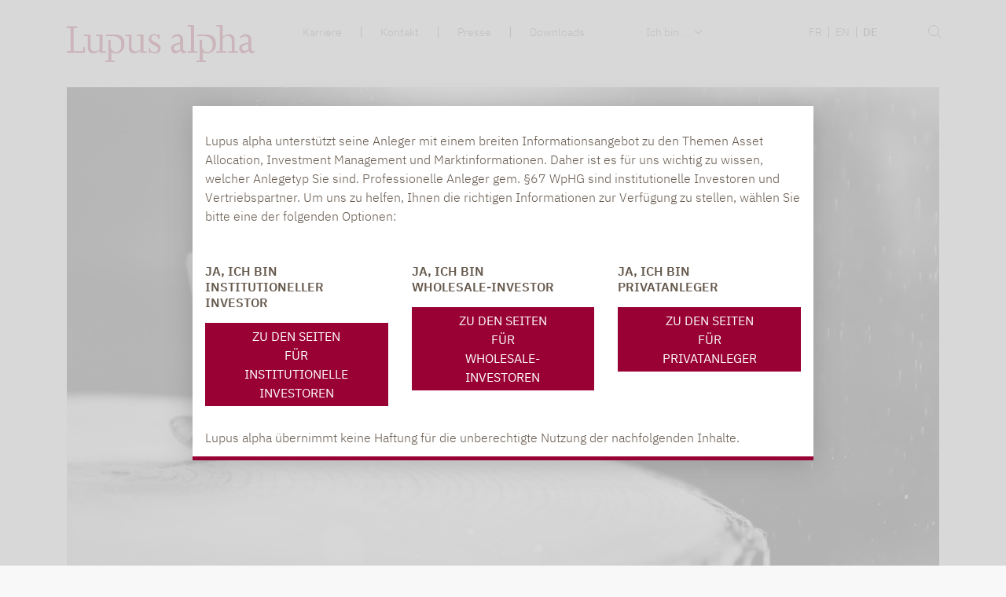

--- FILE ---
content_type: text/html; charset=utf-8
request_url: https://www.lupusalpha.de/inforama/detailseite/wachstumschampions-finden-1/
body_size: 18950
content:
<!DOCTYPE html>
<html lang="de">
<head>

<meta charset="utf-8">
<!-- 
	This website is powered by TYPO3 - inspiring people to share!
	TYPO3 is a free open source Content Management Framework initially created by Kasper Skaarhoj and licensed under GNU/GPL.
	TYPO3 is copyright 1998-2026 of Kasper Skaarhoj. Extensions are copyright of their respective owners.
	Information and contribution at https://typo3.org/
-->



<title>Nicht jeder Micro wird maxi: Worauf es beim Wachstum ankommt | Lupus alpha</title>
<meta http-equiv="x-ua-compatible" content="IE=edge">
<meta name="generator" content="TYPO3 CMS">
<meta name="description" content=" Wachstum ist kein Selbstläufer">
<meta name="viewport" content="width=device-width, initial-scale=1.0, maximum-scale=6.0">
<meta property="og:title" content="Nicht jeder Micro wird maxi: Worauf es beim Wachstum ankommt">
<meta property="og:type" content="article">
<meta property="og:url" content="https://www.lupusalpha.de/inforama/detailseite/wachstumschampions-finden-1/">
<meta property="og:image" content="https://www.lupusalpha.de/fileadmin/user_upload/Bild_Lupus_alpha_MicroChampions.jpg">
<meta property="og:image:width" content="314">
<meta property="og:image:height" content="240">
<meta property="og:description" content=" Wachstum ist kein Selbstläufer">
<meta name="twitter:card" content="summary">


<link rel="stylesheet" href="/typo3temp/assets/compressed/cdb255057f53ec66a7d4038df5de4cad-0b79fa81460f2c586223d0906d7789de.css?1767858769" media="all">
<link rel="stylesheet" href="/typo3temp/assets/compressed/VideoShariff.min-6c4228ae9b0c015a5fdafec76285c2a2.css?1767858769" media="all">
<link rel="stylesheet" href="/typo3temp/assets/compressed/Basic-c46593ff934509af1839ce0b1f0ce6bf.css?1767858769" media="all">
<link rel="stylesheet" href="/typo3temp/assets/compressed/screen.min-deace24e9821d2668208c04f2f94dc5a.css?1767858769" media="all">






<link rel="apple-touch-icon" sizes="57x57" href="/fileadmin/apple-icon-57x57.png">
          <link rel="apple-touch-icon" sizes="60x60" href="/fileadmin/apple-icon-60x60.png">
          <link rel="apple-touch-icon" sizes="72x72" href="/fileadmin/apple-icon-72x72.png">
          <link rel="apple-touch-icon" sizes="76x76" href="/fileadmin/apple-icon-76x76.png">
          <link rel="apple-touch-icon" sizes="114x114" href="/fileadmin/apple-icon-114x114.png">
          <link rel="apple-touch-icon" sizes="120x120" href="/fileadmin/apple-icon-120x120.png">
          <link rel="apple-touch-icon" sizes="144x144" href="/fileadmin/apple-icon-144x144.png">
          <link rel="apple-touch-icon" sizes="152x152" href="/fileadmin/apple-icon-152x152.png">
          <link rel="apple-touch-icon" sizes="180x180" href="/fileadmin/apple-icon-180x180.png">
          <link rel="icon" type="image/png" sizes="192x192"  href="/fileadmin/android-icon-192x192.png">
          <link rel="icon" type="image/png" sizes="32x32" href="/fileadmin/favicon-32x32.png">
          <link rel="icon" type="image/png" sizes="96x96" href="/fileadmin/favicon-96x96.png">
          <link rel="icon" type="image/png" sizes="16x16" href="/fileadmin/favicon-16x16.png">
          <link rel="manifest" href="/fileadmin/manifest.json">
          <meta name="msapplication-TileColor" content="#ffffff">
          <meta name="msapplication-TileImage" content="/fileadmin/ms-icon-144x144.png">
          <meta name="theme-color" content="#ffffff"> 
  
<!-- Matomo -->  
<script>  
  const html_lang = document.querySelector('html');
  const html_lang_value = html_lang.getAttribute('lang');
  
  var _paq = window._paq = window._paq || [];
  var lang = 'EN',
  title = document.title.replace(' | Lupus alpha','');
  if (html_lang_value === 'de'){
    lang = 'DE'
  }
  _paq.push(['setDocumentTitle',  lang + " :: " + title]);
   console.log(lang + " :: " + title);
  _paq.push(["setDoNotTrack", true]);
  _paq.push(["disableCookies"]);
  _paq.push(['trackPageView']);
  _paq.push(['enableLinkTracking']);
  (function() {
    var u="https://www.lupusalpha.de/statistik/";
    _paq.push(['setTrackerUrl', u+'matomo.php']);
    _paq.push(['setSiteId', '6']);
     

    var d=document, g=d.createElement('script'), s=d.getElementsByTagName('script')[0];
    g.async=true; g.src=u+'matomo.js'; s.parentNode.insertBefore(g,s);
  })();  
</script>
<!-- End Matomo Code -->
<style>
  .page-navigation ul.f3-widget-paginator-dots li {margin-bottom:10px;}
  .quaterReportTab .news-detail-view__contentelements {max-width:unset;}
   .quaterReportTabSectionWrap .tab-content .col-md-12.marginalLeftSpace .frame .ce-bodytext {max-width:100%;}
  #header .main-nav .navbar .nav-item a.active, .meta-nav .navbar-nav li.active a , .navbar .navbar-nav li.active a,#header .mobile .sidebar ul li.active a{color: #903 !important;}
  /*#header .main-nav .navbar .nav-item a:hover {text-decoration: none;}*/

  //.page-navigation  .page-navigation  {display:none}
  /* Remove benchmark performance from perticular fond */
  #.chart-performance[data-isin="DE000A3DD2T0"]:has(+ .page) + .page {
  #    display: none;
  #}
  #esg .frame:first-of-type {margin: 0;padding: 0;}
  #esg .flagline:first-of-type {margin-bottom:0px;}
  #myBtn {transform: rotate(180deg);display: none;}
</style>
<link rel="canonical" href="https://www.lupusalpha.de/inforama/detailseite/wachstumschampions-finden-1/"/>
</head>
<body id="p-312" class="" data-page="312" data-hidemodal="0">
<img id="myBtn" src="/_assets/71fe7c313dc605aad1593f18cd7dc1cd/Icons/nach_oben.svg" alt="top" alt="top" width="30" height="30">




        <header id="header" class="">
            
<div class="container d-block d-lg-none mobile p-0" xmlns:f="http://www.w3.org/1999/html">
    <div class="row px-3 py-1 m-0 topbar position-fixed w-100">
        <div class="col-8 ">
            <a class="navbar-brand " title="Zurück zur Startseite" href="/">
                
        <img title="Lupus alpha: The alpha way to invest" src="/_assets/71fe7c313dc605aad1593f18cd7dc1cd/Images/Logo.png" width="945" height="186" alt="" />
    

            </a>
        </div>
        <div class="col-4 text-right icon-op ">
            <div class="image-wrap burgermenu navbar-brand mr-0">
                <button class="hamburger hamburger--collapse pb-0 pr-0" type="button">
                    <span class="hamburger-box">
                        <span class="hamburger-inner"></span>
                    </span>
                </button>
            </div>
        </div>
    </div>
    <div class="sidebar test">
        
                <div class="tx-kesearch-pi1">
  <div class="container">
    <div class="row">
      <div class="col-12 col-md-12 offset-md-1">
        <form method="get" id="form_kesearch_pi1" name="form_kesearch_pi1" class="default-layout" action="/suche/">
           <fieldset class="row">
              <div class="pl-0 col-12 col-sm-9 col-md-10 input-wrapper">
                 <div class="form-group"><input type="hidden" name="id" value="95"><input type="text" id="ke_search_sword" class="form-control" name="tx_kesearch_pi1[sword]" value="" placeholder="Suchbegriff / WKN / ISIN" minlength="4"></div>
              </div>
              <div class="d-none d-sm-block col-5 col-sm-3 col-md-2 submit-wrapper"><label for="tx-kesearch-searchbox-button-submit"><span class="glyphicon glyphicon-search" aria-hidden="true"></span><input id="tx-kesearch-searchbox-button-submit" type="submit" class="btn btn-primary" value="finden"></label></div>
              <input id="kesearchpagenumber" type="hidden" name="tx_kesearch_pi1[page]" value="1"><input id="sortByField" type="hidden" name="tx_kesearch_pi1[sortByField]" value=""><input id="sortByDir" type="hidden" name="tx_kesearch_pi1[sortByDir]" value="">
           </fieldset>
        </form>
      </div>
    </div>
  </div>
</div>

                <ul class="navbar navbar-expand container iam-navigation"
                    aria-label="&quot;Ich bin&quot;-Navigation">
                    <li>
                        <a class="nav-link pl-0 dropdown-toggle arrow-down " href="#" id="navbarDropdown" role="button"
                            data-toggle="dropdown" aria-haspopup="true" aria-expanded="false">
                            Ich bin ...
                        </a>
                        <div class="caret"></div>
                        <ul class="submenu-dropdown-hidden" aria-labelledby="navbarDropdown" data-pid="309"
                            data-uid="312">
                            <a data-id="20" title="Institutioneller Investor"
                                href="">
                                Institutioneller Investor
                            </a>
                            <a data-id="21" title="Wholesale-Investor"
                                href="">
                                Wholesale-Investor
                            </a>
                            <a data-id="22" title="Privatanleger"
                                href="">
                                Privatanleger
                            </a>
                            

                        </ul>
                    </li>
                </ul>

                <ul class="main-menu container">
                    
                        
                            <li
                                class="nav-item position-relative has-subs ">
                                <a data-dd="dd-327" class="toggle-dropdown" title="Über uns" href="/ueber-uns/">Über uns
                                </a>
                                
                                    <div class="caret"></div>
                                    <div class="submenu-dropdown-hidden" id="dd-327">
                                        <ul>


                                            
                                                <li>
                                                    

                                                        
                                                            <a title="Wer wir sind" href="/ueber-uns/#wer_wir_sind">
                                                                Wer wir sind
                                                            </a>
                                                        
                                                        
                                                    
                                                </li>
                                            
                                                <li>
                                                    

                                                        
                                                            <a title="Kundenstimmen" href="/ueber-uns/#kundenstimmen">
                                                                Kundenstimmen
                                                            </a>
                                                        
                                                        
                                                    
                                                </li>
                                            
                                                <li>
                                                    

                                                        
                                                            <a title="Management" href="/ueber-uns/#management">
                                                                Management
                                                            </a>
                                                        
                                                        
                                                    
                                                </li>
                                            
                                                <li>
                                                    

                                                        
                                                            <a title="Ansprechpartner" href="/ueber-uns/#ansprechpartner">
                                                                Ansprechpartner
                                                            </a>
                                                        
                                                        
                                                    
                                                </li>
                                            
                                                <li>
                                                    

                                                        
                                                            <a title="Auszeichnungen" href="/ueber-uns/#auszeichnungen">
                                                                Auszeichnungen
                                                            </a>
                                                        
                                                        
                                                    
                                                </li>
                                            
                                                <li>
                                                    

                                                        
                                                            <a title="Unser Leitbild" href="/ueber-uns/#unser_leitbild">
                                                                Unser Leitbild
                                                            </a>
                                                        
                                                        
                                                    
                                                </li>
                                            
                                                <li>
                                                    

                                                        
                                                            <a title="Geschichte" href="/ueber-uns/#geschichte">
                                                                Geschichte
                                                            </a>
                                                        
                                                        
                                                    
                                                </li>
                                            
                                        </ul>
                                    </div>
                                
                            </li>


                        
                            <li
                                class="nav-item position-relative has-subs ">
                                <a data-dd="dd-321" class="toggle-dropdown" title="Investieren" href="/investieren/">Investieren
                                </a>
                                
                                    <div class="caret"></div>
                                    <div class="submenu-dropdown-hidden" id="dd-321">
                                        <ul>


                                            
                                                <li>
                                                    

                                                        
                                                            <a title="Wie wir investieren" href="/investieren/#wie_wir_investieren">
                                                                Wie wir investieren
                                                            </a>
                                                        
                                                        
                                                    
                                                </li>
                                            
                                                <li>
                                                    

                                                        
                                                            <a title="Unser Service für Sie" href="/investieren/#unser_service_fuer_sie">
                                                                Unser Service für Sie
                                                            </a>
                                                        
                                                        
                                                    
                                                </li>
                                            
                                                <li>
                                                    

                                                        
                                                            <a title="Unsere Produktbereiche" href="/investieren/#unsere_produktbereiche">
                                                                Unsere Produktbereiche
                                                            </a>
                                                        
                                                        
                                                                
                                                                
                                                                    <ul class="investorCategory">
                                                                        
                                                                            <li>
                                                                                <a href="/produkte/kategorie/small-mid-caps/"><i
                                                                                        class="arrow right"></i>&nbsp;Small &amp; Mid Caps
                                                                                </a>
                                                                            </li>
                                                                        
                                                                            <li>
                                                                                <a href="/produkte/kategorie/wandelanleihen/"><i
                                                                                        class="arrow right"></i>&nbsp;Wandelanleihen
                                                                                </a>
                                                                            </li>
                                                                        
                                                                            <li>
                                                                                <a href="/produkte/kategorie/clo/"><i
                                                                                        class="arrow right"></i>&nbsp;CLO
                                                                                </a>
                                                                            </li>
                                                                        
                                                                            <li>
                                                                                <a href="/produkte/kategorie/volatilitaet/"><i
                                                                                        class="arrow right"></i>&nbsp;Volatilität
                                                                                </a>
                                                                            </li>
                                                                        
                                                                            <li>
                                                                                <a href="/produkte/kategorie/wertsicherungssicherungsstrategien/"><i
                                                                                        class="arrow right"></i>&nbsp;Wertsicherung
                                                                                </a>
                                                                            </li>
                                                                        
                                                                            <li>
                                                                                <a href="/produkte/kategorie/overlay/"><i
                                                                                        class="arrow right"></i>&nbsp;Risiko-Overlay
                                                                                </a>
                                                                            </li>
                                                                        
                                                                    </ul>
                                                                
                                                            
                                                    
                                                </li>
                                            
                                                <li>
                                                    

                                                        
                                                            <a title="Unsere Fonds" href="/investieren/#unsere_fonds">
                                                                Unsere Fonds
                                                            </a>
                                                        
                                                        
                                                    
                                                </li>
                                            
                                        </ul>
                                    </div>
                                
                            </li>


                        
                            <li
                                class="nav-item position-relative  ">
                                <a data-dd="dd-330" class="toggle-dropdown" title="Fonds" href="/fonds/">Fonds
                                </a>
                                
                            </li>


                        
                            <li
                                class="nav-item position-relative has-subs ">
                                <a data-dd="dd-38" class="toggle-dropdown" title="ESG" href="/esg/">ESG
                                </a>
                                
                                    <div class="caret"></div>
                                    <div class="submenu-dropdown-hidden" id="dd-38">
                                        <ul>


                                            
                                                <li>
                                                    

                                                        
                                                            <a title="Unsere Verantwortung" href="/esg/#unsere_verantwortung">
                                                                Unsere Verantwortung
                                                            </a>
                                                        
                                                        
                                                    
                                                </li>
                                            
                                                <li>
                                                    

                                                        
                                                            <a title="Initiativen und Testate" href="/esg/#initiativen_und_testate">
                                                                Initiativen und Testate
                                                            </a>
                                                        
                                                        
                                                    
                                                </li>
                                            
                                                <li>
                                                    

                                                        
                                                            <a title="Verantwortungsvolles Investieren" href="/esg/#verantwortungsvolles_investieren">
                                                                Verantwortungsvolles Investieren
                                                            </a>
                                                        
                                                        
                                                    
                                                </li>
                                            
                                                <li>
                                                    

                                                        
                                                            <a title="Nachhaltigkeitsfonds" href="/esg/#nachhaltigkeitsfonds">
                                                                Nachhaltigkeitsfonds
                                                            </a>
                                                        
                                                        
                                                    
                                                </li>
                                            
                                                <li>
                                                    

                                                        
                                                            <a title="Nachhaltigkeitsbezogene Offenlegungen" href="/esg/#nachhaltigkeitsbezogene_offenlegungen">
                                                                Nachhaltigkeitsbezogene Offenlegungen
                                                            </a>
                                                        
                                                        
                                                    
                                                </li>
                                            
                                                <li>
                                                    

                                                        
                                                            <a title="Publikationen" href="/esg/#publikationen">
                                                                Publikationen
                                                            </a>
                                                        
                                                        
                                                    
                                                </li>
                                            
                                        </ul>
                                    </div>
                                
                            </li>


                        
                            <li
                                class="nav-item position-relative  active">
                                <a data-dd="dd-309" class="toggle-dropdown" title="Inforama" href="/inforama/">Inforama
                                </a>
                                
                            </li>


                        
                            <li
                                class="nav-item position-relative  ">
                                <a data-dd="dd-374" class="toggle-dropdown" title="magazin" target="_blank" href="https://leitwolf-magazin.de" rel="noreferrer">magazin
                                </a>
                                
                            </li>


                        
                    
                </ul>

                <ul class="container">
                    
                        
                            <li class="nav-item ">
                                <a title="Karriere" href="/karriere/">Karriere
                                </a>
                            </li>
                        
                            <li class="nav-item ">
                                <a title="Kontakt" href="/kontakt/">Kontakt
                                </a>
                            </li>
                        
                            <li class="nav-item ">
                                <a title="Presse" href="/presse/">Presse
                                </a>
                            </li>
                        
                            <li class="nav-item ">
                                <a title="Downloads" href="/downloads/">Downloads
                                </a>
                            </li>
                        
                    
                    <li class="nav-item ">
                        <a href="/impressum/">
                            Impressum
                        </a>
                    </li>
                    <li class="nav-item ">
                        <a href="/datenschutzerklaerung/">
                            Datenschutzerklärung
                        </a>
                    </li>
                </ul>
                <ul class="language pl-auto container">
                    <li class="position-relative border-bottom-0">
                        <a href="">
                            Sprache
                        </a>
                        <div class="caret"></div>
                        <ul class="submenu-dropdown-hidden mt-2 pl-0">
                            
                                <li class="nav-item">
                                    
                                            <a href="https://www.lupusalpha.fr/newsroom/detailseite/?tx_news_pi1%5Baction%5D=detail&amp;tx_news_pi1%5Bcontroller%5D=News&amp;tx_news_pi1%5Bnews%5D=292&amp;cHash=c99f717411be130acb6eaf60cef74a71" hreflang="fr_FR" title="French">
                                                FR
                                            </a>
                                        
                                </li>
                            
                                <li class="nav-item">
                                    
                                            <a href="https://www.lupusalpha.com/newsroom/detail/?tx_news_pi1%5Baction%5D=detail&amp;tx_news_pi1%5Bcontroller%5D=News&amp;tx_news_pi1%5Bnews%5D=292&amp;cHash=c99f717411be130acb6eaf60cef74a71" hreflang="en-GB" title="English">
                                                EN
                                            </a>
                                        
                                </li>
                            
                                <li class="nav-item">
                                    
                                            <span>DE</span>
                                        
                                </li>
                            
                        </ul>
                    </li>
                </ul>
                <ul>
                    <li style="border: none;"></li>
                </ul>
            
    </div>
</div>
            <div class="submenu-dropdown-container">
                <div class="inner">
                </div>
            </div>
            </div>
            <div class="container d-lg-block d-none">
                <div class="row">
                    <div class="col-12 col-md-3">
                        <a class="navbar-brand " title="Zurück zur Startseite" href="/start/">
                            
        <img title="Lupus alpha: The alpha way to invest" src="/_assets/71fe7c313dc605aad1593f18cd7dc1cd/Images/Logo.png" width="945" height="186" alt="" />
    

                        </a>
                    </div>
                    <div class="col-12 col-md-9">
                        <div class="row meta-nav">
                            <div class="col-12 col-md-6 ">
                                <nav class="navbar navbar-expand float-right"
                                    aria-label="Meta Navigation">
                                    <ul class="navbar-nav ">
                                        
                                            
                                                <li class="nav-item ">
                                                    <a title="Karriere" href="/karriere/">Karriere
                                                    </a>
                                                </li>
                                            
                                                <li class="nav-item ">
                                                    <a title="Kontakt" href="/kontakt/">Kontakt
                                                    </a>
                                                </li>
                                            
                                                <li class="nav-item ">
                                                    <a title="Presse" href="/presse/">Presse
                                                    </a>
                                                </li>
                                            
                                                <li class="nav-item ">
                                                    <a title="Downloads" href="/downloads/">Downloads
                                                    </a>
                                                </li>
                                            
                                        
                                    </ul>
                                </nav>
                            </div>
                            <div class="col-md-5 meta-nav-wrap">
                                <nav class="navbar navbar-expand iam-navigation"
                                    aria-label="&quot;Ich bin&quot;-Navigation">
                                    <a class="nav-link dropdown-toggle arrow-down" href="#" id="navbarDropdown"
                                        role="button" data-toggle="dropdown" aria-haspopup="true" aria-expanded="false">
                                        Ich bin ...
                                    </a>
                                    <div class="dropdown-menu iAmMenuDesktop" aria-labelledby="navbarDropdown"
                                        data-pid="309" data-uid="312">
                                        <a data-id="20"
                                            title="Institutioneller Investor"
                                            href="">
                                            Institutioneller Investor
                                        </a>
                                        <a data-id="21"
                                            title="Wholesale-Investor"
                                            href="">
                                            Wholesale-Investor
                                        </a>
                                        <a data-id="22"
                                            title="Privatanleger"
                                            href="">
                                            Privatanleger
                                        </a>
                                    </div>
                                </nav>
                                <nav class="language-nav navbar navbar-expand"
    aria-label="Sprachmenü">
    <ul class="navbar-nav ">
        
            
                <li class="nav-item ">
                    
                            <a href="https://www.lupusalpha.fr/newsroom/detailseite/?tx_news_pi1%5Baction%5D=detail&amp;tx_news_pi1%5Bcontroller%5D=News&amp;tx_news_pi1%5Bnews%5D=292&amp;cHash=c99f717411be130acb6eaf60cef74a71" hreflang="fr_FR" title="French">
                                FR
                            </a>
                        
                </li>
            
        
            
                <li class="nav-item ">
                    
                            <a href="https://www.lupusalpha.com/newsroom/detail/?tx_news_pi1%5Baction%5D=detail&amp;tx_news_pi1%5Bcontroller%5D=News&amp;tx_news_pi1%5Bnews%5D=292&amp;cHash=c99f717411be130acb6eaf60cef74a71" hreflang="en-GB" title="English">
                                EN
                            </a>
                        
                </li>
            
        
            
                <li class="nav-item ">
                    
                            <span>DE</span>
                        
                </li>
            
        
    </ul>
</nav>
                            </div>
                            
                            
                                <div class="col-md-1 search">
                                    <div id="header-search-icon">
                                        <div class="group">
                                            <div class="line"></div>
                                            <div class="oval"></div>
                                        </div>
                                    </div>
                                </div>
                                <div id="global-searchform-wrapper" class="d-none">
                                    <div class="tx-kesearch-pi1">
  <div class="container">
    <div class="row">
      <div class="col-12 col-md-12 offset-md-1">
        <form method="get" id="form_kesearch_pi1" name="form_kesearch_pi1" class="default-layout" action="/suche/">
           <fieldset class="row">
              <div class="pl-0 col-12 col-sm-9 col-md-10 input-wrapper">
                 <div class="form-group"><input type="hidden" name="id" value="95"><input type="text" id="ke_search_sword" class="form-control" name="tx_kesearch_pi1[sword]" value="" placeholder="Suchbegriff / WKN / ISIN" minlength="4"></div>
              </div>
              <div class="d-none d-sm-block col-5 col-sm-3 col-md-2 submit-wrapper"><label for="tx-kesearch-searchbox-button-submit"><span class="glyphicon glyphicon-search" aria-hidden="true"></span><input id="tx-kesearch-searchbox-button-submit" type="submit" class="btn btn-primary" value="finden"></label></div>
              <input id="kesearchpagenumber" type="hidden" name="tx_kesearch_pi1[page]" value="1"><input id="sortByField" type="hidden" name="tx_kesearch_pi1[sortByField]" value=""><input id="sortByDir" type="hidden" name="tx_kesearch_pi1[sortByDir]" value="">
           </fieldset>
        </form>
      </div>
    </div>
  </div>
</div>
                                </div>
                            
                        </div>
                        <div class="row main-nav">
                            <div class="col-12">
                                <nav class="navbar navbar-expand" id="mainnav"
                                    aria-label="Haupt Navigation">
                                    <ul
                                        class="navbar-nav ml-auto d-none">
                                        
                                            
                                                <li class="nav-item ">
                                                    <a data-dd="dd-327" class="toggle-dropdown " title="Über uns" href="/ueber-uns/">Über uns
                                                    </a>
                                                    
                                                        <div class="submenu-dropdown-hidden d-none" id="dd-327">
                                                            <ul>
                                                                
                                                                    <li>
                                                                        
                                                                            <a title="Wer wir sind" href="/ueber-uns/#wer_wir_sind">
                                                                                Wer wir sind
                                                                            </a>
                                                                        
                                                                    </li>
                                                                
                                                                    <li>
                                                                        
                                                                            <a title="Kundenstimmen" href="/ueber-uns/#kundenstimmen">
                                                                                Kundenstimmen
                                                                            </a>
                                                                        
                                                                    </li>
                                                                
                                                                    <li>
                                                                        
                                                                            <a title="Management" href="/ueber-uns/#management">
                                                                                Management
                                                                            </a>
                                                                        
                                                                    </li>
                                                                
                                                                    <li>
                                                                        
                                                                            <a title="Ansprechpartner" href="/ueber-uns/#ansprechpartner">
                                                                                Ansprechpartner
                                                                            </a>
                                                                        
                                                                    </li>
                                                                
                                                                    <li>
                                                                        
                                                                            <a title="Auszeichnungen" href="/ueber-uns/#auszeichnungen">
                                                                                Auszeichnungen
                                                                            </a>
                                                                        
                                                                    </li>
                                                                
                                                                    <li>
                                                                        
                                                                            <a title="Unser Leitbild" href="/ueber-uns/#unser_leitbild">
                                                                                Unser Leitbild
                                                                            </a>
                                                                        
                                                                    </li>
                                                                
                                                                    <li>
                                                                        
                                                                            <a title="Geschichte" href="/ueber-uns/#geschichte">
                                                                                Geschichte
                                                                            </a>
                                                                        
                                                                    </li>
                                                                
                                                            </ul>
                                                        </div>
                                                    
                                                </li>
                                            
                                                <li class="nav-item ">
                                                    <a data-dd="dd-321" class="toggle-dropdown " title="Investieren" href="/investieren/">Investieren
                                                    </a>
                                                    
                                                        <div class="submenu-dropdown-hidden d-none" id="dd-321">
                                                            <ul>
                                                                
                                                                    <li>
                                                                        
                                                                            <a title="Wie wir investieren" href="/investieren/#wie_wir_investieren">
                                                                                Wie wir investieren
                                                                            </a>
                                                                        
                                                                    </li>
                                                                
                                                                    <li>
                                                                        
                                                                            <a title="Unser Service für Sie" href="/investieren/#unser_service_f%C3%BCr_sie">
                                                                                Unser Service für Sie
                                                                            </a>
                                                                        
                                                                    </li>
                                                                
                                                                    <li>
                                                                        
                                                                            <a title="Unsere Produktbereiche" href="/investieren/#unsere_produktbereiche">
                                                                                Unsere Produktbereiche
                                                                            </a>
                                                                        
                                                                    </li>
                                                                
                                                                    <li>
                                                                        
                                                                            <a title="Unsere Fonds" href="/investieren/#unsere_fonds">
                                                                                Unsere Fonds
                                                                            </a>
                                                                        
                                                                    </li>
                                                                
                                                            </ul>
                                                        </div>
                                                    
                                                </li>
                                            
                                                <li class="nav-item ">
                                                    <a data-dd="dd-330" class="toggle-dropdown " title="Fonds" href="/fonds/">Fonds
                                                    </a>
                                                    
                                                </li>
                                            
                                                <li class="nav-item ">
                                                    <a data-dd="dd-38" class="toggle-dropdown " title="ESG" href="/esg/">ESG
                                                    </a>
                                                    
                                                        <div class="submenu-dropdown-hidden d-none" id="dd-38">
                                                            <ul>
                                                                
                                                                    <li>
                                                                        
                                                                            <a title="Unsere Verantwortung" href="/esg/#unsere_verantwortung">
                                                                                Unsere Verantwortung
                                                                            </a>
                                                                        
                                                                    </li>
                                                                
                                                                    <li>
                                                                        
                                                                            <a title="Initiativen und Testate" href="/esg/#initiativen_und_testate">
                                                                                Initiativen und Testate
                                                                            </a>
                                                                        
                                                                    </li>
                                                                
                                                                    <li>
                                                                        
                                                                            <a title="Verantwortungsvolles Investieren" href="/esg/#verantwortungsvolles_investieren">
                                                                                Verantwortungsvolles Investieren
                                                                            </a>
                                                                        
                                                                    </li>
                                                                
                                                                    <li>
                                                                        
                                                                            <a title="Nachhaltigkeitsfonds" href="/esg/#nachhaltigkeitsfonds">
                                                                                Nachhaltigkeitsfonds
                                                                            </a>
                                                                        
                                                                    </li>
                                                                
                                                                    <li>
                                                                        
                                                                            <a title="Nachhaltigkeitsbezogene Offenlegungen" href="/esg/#nachhaltigkeitsbezogene_offenlegungen">
                                                                                Nachhaltigkeitsbezogene Offenlegungen
                                                                            </a>
                                                                        
                                                                    </li>
                                                                
                                                                    <li>
                                                                        
                                                                            <a title="Publikationen" href="/esg/#publikationen">
                                                                                Publikationen
                                                                            </a>
                                                                        
                                                                    </li>
                                                                
                                                            </ul>
                                                        </div>
                                                    
                                                </li>
                                            
                                                <li class="nav-item active">
                                                    <a data-dd="dd-309" class="toggle-dropdown active" title="Inforama" href="/inforama/">Inforama
                                                    </a>
                                                    
                                                </li>
                                            
                                                <li class="nav-item ">
                                                    <a data-dd="dd-374" class="toggle-dropdown " title="magazin" target="_blank" href="https://leitwolf-magazin.de" rel="noreferrer">magazin
                                                    </a>
                                                    
                                                </li>
                                            
                                        
                                    </ul>
                                </nav>
                            </div>
                        </div>
                    </div>
                </div>
            </div>
            <div class="submenu-dropdown-container">
                <div class="inner">
                </div>
            </div>
        </header>
        
<div xmlns:v="http://www.w3.org/1999/html">
    <div class="modal fade" id="iAmModal" tabindex="-1" aria-labelledby="iAmModalLabel" aria-hidden="true">
        <div class="container modal-dialog modal-dialog-centered">
            <div class="modal-content">

                
                
                
                
                
                

            <div class="modal-body row pt-3 px-3">


                <div class="disclaimer col-12 pb-5 pt-3">
                    Lupus alpha unterstützt seine Anleger mit einem breiten Informationsangebot zu den Themen Asset Allocation, Investment Management und Marktinformationen. Daher ist es für uns wichtig zu wissen, welcher Anlegetyp Sie sind. Professionelle Anleger gem. §67 WpHG sind institutionelle Investoren und Vertriebspartner. Um uns zu helfen, Ihnen die richtigen Informationen zur Verfügung zu stellen, wählen Sie bitte eine der folgenden Optionen:
                </div>
                <div class="col-12 col-md-4 text-uppercase link">
                    <span data-id="20" class="d-block linkCurrent pb-3">
                        Ja, ich bin 
                        <br />
                        Institutioneller Investor
                    </span>
                    <a class="text-center btn px-5 py-1 text-uppercase iam__button" data-id="20">
                        Zu den Seiten für
                        <br />
                        Institutionelle Investoren
                    </a>
                </div>
                <div class="col-12 col-md-4 text-uppercase link">
                    <span data-id="20" class="d-block linkCurrent pb-3">
                        Ja, ich bin 
                        <br />
                        Wholesale-Investor
                    </span>
                    <a class="text-center btn px-5 py-1 text-uppercase iam__button" data-id="21">
                        Zu den Seiten für
                        <br />
                        Wholesale-Investoren
                    </a>
                </div>
                <div class="col-12 col-md-4 text-uppercase link">
                    <span data-id="20" class="d-block linkCurrent pb-3">
                        Ja, ich bin 
                        <br />
                        Privatanleger
                    </span>
                    <a class="text-center btn px-5 py-1 text-uppercase iam__button" data-id="22">
                        Zu den Seiten für
                        <br />
                        Privatanleger
                    </a>
                </div>
            </div>
            <div class="modal-footer justify-content-start px-3">
                Lupus alpha übernimmt keine Haftung für die unberechtigte Nutzung der nachfolgenden Inhalte.
            </div>

            </div>
        </div>

    </div>
    <div class="modal fade" id="iAmModalFeChange" tabindex="-1" aria-labelledby="iAmModalLabel" aria-hidden="true">
        <div class="container modal-dialog modal-dialog-centered">
            <div class="modal-content">

                
                
                
                
                
                

                <div class="modal-body row pt-3 px-3">
                    <div class="disclaimer col-12 pb-5 pt-3">
                        Lupus alpha unterstützt seine Anleger mit einem breiten Informationsangebot zu den Themen Asset Allocation, Investment Management und Marktinformationen. Daher ist es für uns wichtig zu wissen, welcher Anlegetyp Sie sind. Professionelle Anleger gem. §67 WpHG sind institutionelle Investoren und Vertriebspartner. Um uns zu helfen, Ihnen die richtigen Informationen zur Verfügung zu stellen, wählen Sie bitte eine der folgenden Optionen:
                    </div>
                    <div class="col-12 col-md-6 text-uppercase otherLinks">
                        <span data-id="20" class="linkCurrent d-none linkCurrent pb-3">Nein, ich bin kein <br />Institutioneller Investor
                        </span>
                        <span  data-id="21" class="linkCurrent d-none linkCurrent pb-3 d-none">Nein, ich bin kein <br />Wholesale-Investor
                        </span>
                        <span  data-id="22" class="linkCurrent d-none linkCurrent pb-3 d-none">Nein, ich bin kein <br />Privatanleger
                        </span>
                        <a class="iam__link" data-id="20">
                            <span class="d-block">Ich bin ein Institutioneller Investor
                            </span>
                        </a>
                        <a class="iam__link" data-id="21">
                            <span class="d-block">Ich bin ein Wholesale-Investor
                            </span>
                        </a>
                        <a class="iam__link" data-id="22">
                            <span class="d-block">Ich bin ein Privatanleger
                            </span>
                        </a>
                    </div>
                    <div class="col-12 col-md-6 text-uppercase link">
                        <span data-id="20" class="d-block linkCurrent pb-3">Ja, ich bin <br />Institutioneller Investor
                        </span>
                        <span data-id="21" class="d-block linkCurrent pb-3">Ja, ich bin <br />Wholesale-Investor
                        </span>
                        <span  data-id="22" class="d-block linkCurrent pb-3">Ja, ich bin <br />Privatanleger
                        </span>
                        <a class="text-center btn px-5 py-1 text-uppercase iam__button" data-id="20">
                            Zu den Seiten für
                            <br />
                            Institutionelle Investoren
                        </a>
                        <a class="text-center btn px-5 py-1 text-uppercase iam__button" data-id="21">
                            Zu den Seiten für
                            <br />
                            Wholesale-Investoren
                        </a>
                        <a class="text-center btn px-5 py-1 text-uppercase iam__button" data-id="22">
                            Zu den Seiten für
                            <br />
                            Privatanleger
                        </a>
                    </div>
                </div>
                <div class="modal-footer justify-content-start px-3">
                    Lupus alpha übernimmt keine Haftung für die unberechtigte Nutzung der nachfolgenden Inhalte.
                </div>

            </div>
        </div>
    </div>
</div>


    


    <main>
        
        <img class="print-logo" title="Lupus alpha: The alpha way to invest" src="/_assets/71fe7c313dc605aad1593f18cd7dc1cd/Images/Logo.png" width="945" height="186" alt="" />
    

        
                


    
        
            <div id="" class="scrollsection" data-section-name="">
                <div class="bg-0">
            <div class="container">
                <div class="row">
                    

                </div>
            </div>

            

                    <div id="c2090"
                         class="frame frame-default frame-type-news_newsdetail frame-layout-0 frame-space-after-extra-large">
                        
                        
                            



                        
                        

                        

    
    



<div class="news news-single">
	<div class="article" itemscope="itemscope" itemtype="http://schema.org/Article">
		
    <div class="news-detail-view container news-layout-default">
        
                
                        



        

        
        
                
                    
                        <img alt="Lupus alpha Micro Champions " src="/fileadmin/_processed_/b/5/csm_KeyVisual_La_MicroChampions_Gespiegelt_03fdd7b6ac.jpg" width="1111" height="741" />
                    
                
            
        
        
            <div class="row">
                <div class="col-md-11 flagline_container">
                    <div class="news-detail-view__content" style="margin: 0; padding: 0">
                        
                            
                                <div class="row">
                                    <div class="col-12">
                                        <h4 class="flagline" style="margin-top: 7rem; margin-bottom: 0">
                                            Europäische Micro Caps</h4>
                                    </div>
                                </div>
                            
                        
                    </div>
                </div>
            </div>
            <div class="row">
                <div class="col-1 socialBarContainer">
                    <div class="socialbarContainer">
    <div class="mailcontainer d-flex justify-content-center itemContainer">
        <a class="mailShare" data-articleid="Nicht jeder Micro wird maxi: Worauf es beim Wachstum ankommt">
            <svg width="47px" height="47px" viewBox="0 0 47 47" version="1.1" xmlns="http://www.w3.org/2000/svg"
                 xmlns:xlink="http://www.w3.org/1999/xlink">
                <title>button / mail</title>
                <defs>
                    <path d="M20.0000859,3 C21.6523706,3 23.0000859,4.34771525 23.0000859,6 L23.0000859,18 C23.0000859,19.6522847 21.6523706,21 20.0000859,21 L4.00008586,21 C2.34780111,21 1.00008586,19.6522847 1.00008586,18 L1.00008586,6 C1.00008586,4.34771525 2.34780111,3 4.00008586,3 L20.0000859,3 Z M21,7.92 L12.5735482,13.8192319 C12.2292281,14.060256 11.7709437,14.060256 11.4266235,13.8192319 L11.4266235,13.8192319 L3,7.921 L3.00008586,18 C3.00008586,18.5477153 3.45237061,19 4.00008586,19 L20.0000859,19 C20.5478011,19 21.0000859,18.5477153 21.0000859,18 L21,7.92 Z M20.0000859,5 L4.00008586,5 C3.61208728,5 3.27197793,5.22696691 3.10661548,5.55404305 L12.0000859,11.7793444 L20.8935562,5.55404305 C20.7281938,5.22696691 20.3880844,5 20.0000859,5 Z"
                          id="path-1-emal"></path>
                </defs>
                <g id="Fullscreen-emal" stroke="none" stroke-width="1" fill="none" fill-rule="evenodd">
                    <g id="08_Newsroom-Artikel-+-Mariginalspalte-V2-emal"
                       transform="translate(-165.000000, -784.000000)">
                        <g id="button-/-share-emal" transform="translate(165.000000, 784.000000)">
                            <circle id="Oval-emal" fill="#990033" cx="23.5" cy="23.5" r="23.5"></circle>
                            <g id="icon-/-share-2-emal" transform="translate(12.000000, 12.000000)">
                                <mask id="mask-2-emal" fill="white">
                                    <use xlink:href="#path-1-emal"></use>
                                </mask>
                                <use id="Combined-Shape-emal" fill="#F8F8F8" xlink:href="#path-1-emal"></use>
                            </g>
                        </g>
                    </g>
                </g>
            </svg>
        </a>
    </div>
    <div class="printContainer d-flex justify-content-center itemContainer">
        <a class="printPage">
            <svg width="47px" height="47px" viewBox="0 0 47 47" version="1.1" xmlns="http://www.w3.org/2000/svg"
                 xmlns:xlink="http://www.w3.org/1999/xlink">
                <title>button / print</title>
                <defs>
                    <path d="M18,1 C18.5522847,1 19,1.44771525 19,2 L19,2 L19,8 L20,8 C21.5976809,8 22.9036609,9.24891996 22.9949073,10.8237272 L23,11 L23,16 C23,17.6568542 21.6568542,19 20,19 L20,19 L19,19 L19,22 C19,22.5522847 18.5522847,23 18,23 L6,23 C5.44771525,23 5,22.5522847 5,22 L5,19 L4,19 C2.40231912,19 1.09633912,17.75108 1.00509269,16.1762728 L1,16 L1,11 C1,9.34314575 2.34314575,8 4,8 L4,8 L5,8 L5,2 C5,1.48716416 5.38604019,1.06449284 5.88337887,1.00672773 L6,1 Z M17,15 L7,15 L7,21 L17,21 L17,15 Z M20,10 L4,10 C3.44771525,10 3,10.4477153 3,11 L3,11 L3,16 C3,16.5522847 3.44771525,17 4,17 L4,17 L5,17 L5,14 C5,13.4477153 5.44771525,13 6,13 L18,13 C18.5522847,13 19,13.4477153 19,14 L19,17 L20,17 C20.5128358,17 20.9355072,16.6139598 20.9932723,16.1166211 L21,16 L21,11 C21,10.4477153 20.5522847,10 20,10 L20,10 Z M17,3 L7,3 L7,8 L17,8 L17,3 Z"
                          id="path-1-print"></path>
                </defs>
                <g id="Fullscreen" stroke="none" stroke-width="1" fill="none" fill-rule="evenodd">
                    <g id="08_Newsroom-Artikel-+-Mariginalspalte-V2" transform="translate(-165.000000, -847.000000)">
                        <g id="button-/-share-copy" transform="translate(165.000000, 847.000000)">
                            <circle id="Oval" fill="#990033" cx="23.5" cy="23.5" r="23.5"></circle>
                            <g id="icon-/-share-2" transform="translate(12.000000, 12.000000)">
                                <mask id="mask-2" fill="white">
                                    <use xlink:href="#path-1-print"></use>
                                </mask>
                                <use id="Combined-Shape" fill="#F8F8F8" xlink:href="#path-1-print"></use>
                            </g>
                        </g>
                    </g>
                </g>
            </svg>
        </a>
    </div>
    <div class="shareparentcontainer">
        <div class="shareContainer d-flex justify-content-center itemContainer">
            <a>
                <svg width="47px" height="47px" viewBox="0 0 47 47" version="1.1" xmlns="http://www.w3.org/2000/svg"
                     xmlns:xlink="http://www.w3.org/1999/xlink">
                    <title>button / share</title>
                    <defs>
                        <path d="M17,1 C19.209139,1 21,2.790861 21,5 C21,7.209139 19.209139,9 17,9 C15.8888376,9 14.8834967,8.54692417 14.1586408,7.81543601 L8.85031287,10.912214 C8.94782938,11.2580744 9,11.6229447 9,12 C9,12.3766935 8.94792947,12.7412252 8.8505935,13.0867902 L14.1616199,16.1815608 C14.88625,15.4518359 15.890359,15 17,15 C19.209139,15 21,16.790861 21,19 C21,21.209139 19.209139,23 17,23 C14.790861,23 13,21.209139 13,19 C13,18.6214972 13.0525719,18.2552733 13.1508122,17.9082318 L7.84135921,14.815436 C7.11650333,15.5469242 6.11116243,16 5,16 C2.790861,16 1,14.209139 1,12 C1,9.790861 2.790861,8 5,8 C6.11116243,8 7.11650333,8.45307583 7.84135921,9.18456399 L13.1496871,6.08778599 C13.0521706,5.74192557 13,5.37705534 13,5 C13,2.790861 14.790861,1 17,1 Z M17,17 C16.3045793,17 15.6920565,17.3549287 15.3336983,17.8935195 L15.2840082,17.9934777 C15.2641466,18.0275619 15.2425799,18.060035 15.2194793,18.0908521 L15.185885,18.1568505 C15.0666023,18.4130633 15,18.6987538 15,19 C15,20.1045695 15.8954305,21 17,21 C18.1045695,21 19,20.1045695 19,19 C19,17.8954305 18.1045695,17 17,17 Z M5,10 C3.8954305,10 3,10.8954305 3,12 C3,13.1045695 3.8954305,14 5,14 C5.72904906,14 6.36698889,13.609915 6.71648645,13.0270779 L6.72599178,13.0065223 L6.72599178,13.0065223 L6.75014799,12.9687351 C6.90934691,12.6817347 7,12.3514539 7,12 C7,11.6456415 6.90784232,11.3128076 6.74618687,11.0241581 L6.72631298,10.9940285 C6.72309376,10.9885122 6.71993332,10.9829777 6.71683144,10.9774259 C6.36989309,10.3918632 5.73070882,10 5,10 Z M17,3 C15.8954305,3 15,3.8954305 15,5 C15,5.35145393 15.0906531,5.6817347 15.249852,5.96873506 L15.273687,6.0059715 C15.2769062,6.01148784 15.2800667,6.01702228 15.2831686,6.0225741 C15.6301069,6.60813679 16.2692912,7 17,7 C18.1045695,7 19,6.1045695 19,5 C19,3.8954305 18.1045695,3 17,3 Z"
                              id="path-1"></path>
                    </defs>
                    <g id="Fullscreen" stroke="none" stroke-width="1" fill="none" fill-rule="evenodd">
                        <g id="08_Newsroom-Artikel-+-Mariginalspalte-V2"
                           transform="translate(-165.000000, -910.000000)">
                            <g id="Group" transform="translate(165.000000, 910.000000)">
                                <circle id="Oval" fill="#990033" cx="23.5" cy="23.5" r="23.5"></circle>
                                <g transform="translate(12.000000, 12.000000)" id="icon-/-share-2">
                                    <mask id="mask-2" fill="white">
                                        <use xlink:href="#path-1"></use>
                                    </mask>
                                    <use id="Combined-Shape" fill="#F8F8F8" xlink:href="#path-1"></use>
                                </g>
                            </g>
                        </g>
                    </g>
                </svg>
            </a>
        </div>
        <div class="shareSpace" style="">
            
            <div class="shareContainer__subitem d-flex justify-content-center itemContainer subitemContainer">
                <a class="shareOnLinkedin">
                    <svg height="37px" viewBox="0 0 72 72" width="37px" xmlns="http://www.w3.org/2000/svg">
                        <g fill="none" fill-rule="evenodd">
                            <path d="M36,72 L36,72 C55.882251,72 72,55.882251 72,36 L72,36 C72,16.117749 55.882251,-3.65231026e-15 36,0 L36,0 C16.117749,3.65231026e-15 -2.4348735e-15,16.117749 0,36 L0,36 C2.4348735e-15,55.882251 16.117749,72 36,72 Z"
                                  fill="#990033"/>
                            <path d="M59,57 L49.959375,57 L49.959375,41.6017895 C49.959375,37.3800228 48.3552083,35.0207581 45.0136719,35.0207581 C41.3785156,35.0207581 39.4792969,37.4759395 39.4792969,41.6017895 L39.4792969,57 L30.7666667,57 L30.7666667,27.6666667 L39.4792969,27.6666667 L39.4792969,31.6178624 C39.4792969,31.6178624 42.0989583,26.7704897 48.3236979,26.7704897 C54.5455729,26.7704897 59,30.5699366 59,38.4279486 L59,57 Z M20.372526,23.8257036 C17.4048177,23.8257036 15,21.4020172 15,18.4128518 C15,15.4236864 17.4048177,13 20.372526,13 C23.3402344,13 25.7436198,15.4236864 25.7436198,18.4128518 C25.7436198,21.4020172 23.3402344,23.8257036 20.372526,23.8257036 Z M15.8736979,57 L24.958724,57 L24.958724,27.6666667 L15.8736979,27.6666667 L15.8736979,57 Z"
                                  fill="#FFF"/>
                        </g>
                    </svg>
                </a>
            </div>
            <div class="shareContainer__subitem d-flex justify-content-center itemContainer subitemContainer">
                <a class="shareOnXing">
                    <svg xmlns="http://www.w3.org/2000/svg" width="27px" height="27px"
                         viewBox="426.896 102.499 170.207 200">
                        <path d="M442.394 142c-1.736 0-3.197.61-3.934 1.803-.76 1.231-.645 2.818.166 4.424l19.503 33.761c.033.064.033.105 0 .164l-30.648 54.084c-.799 1.592-.76 3.191 0 4.425.736 1.187 2.033 1.966 3.771 1.966h28.844c4.312 0 6.393-2.91 7.867-5.57 0 0 29.973-53.01 31.14-55.068-.118-.19-19.83-34.58-19.83-34.58-1.439-2.557-3.606-5.41-8.03-5.41h-28.849z"
                              fill="#ffffff"/>
                        <path d="M563.574 102.501c-4.309 0-6.176 2.714-7.723 5.494 0 0-62.14 110.2-64.188 113.818.105.196 40.984 75.191 40.984 75.191 1.432 2.558 3.641 5.494 8.06 5.494h28.81c1.738 0 3.096-.654 3.828-1.843.77-1.23.748-2.857-.059-4.458l-40.664-74.295a.167.167 0 0 1 0-.189l63.863-112.92c.803-1.594.82-3.22.061-4.452-.736-1.188-2.098-1.843-3.836-1.843h-29.139v.002h.003z"
                              fill="#ffffff"/>
                    </svg>
                </a>
            </div>
            
        </div>
    </div>
</div>
                </div>
                <div class="col-12 col-md-11 socialBarContentContainer">
                    <div class="news-detail-view__content">
                        
                            <div class="row">
                                <div class="detail-date col-12 col-md-11">
                                    <!-- datetime -->
                                    06.05.2021
                                </div>
                            </div>
                        
                        
                            
                                <div class="row">
                                    <div class="col-12 col-md-11">
                                        <h1 class="news-detail-view__headline" itemprop="headline">
                                            Nicht jeder Micro wird maxi: Worauf es beim Wachstum ankommt</h1>
                                    </div>
                                </div>
                            
                        
                        
                            
                                    
                                        <!-- teaser -->
                                        <div class="row">
                                            <div class="col-12">
                                                <div class="news-detail-view__teaser teaser-text" itemprop="description">
                                                    <p> Wachstum ist kein Selbstläufer</p>
                                                </div>
                                            </div>
                                        </div>
                                    
                                
                        
                        
                            <!-- content media -->
                            <div class="row">
                                <div class="col-12 col-md-11">
                                    

	<!-- media files -->
	<div class="news-img-wrap">
		
            
		
            
		
	</div>



                                </div>
                            </div>
                        
                        <div itemprop="articleBody">
                            
                                <div class="news-detail-view__bodytext news-text-wrap">
                                    
                                        <!-- main text -->
                                        <div class="row">
                                            <div class="col-12 col-md-11">
                                                <p><strong>Wer sich auskennt im Segment der </strong><a href="https://www.lupusalpha.de/produkte/fonds/lupus-alpha-micro-champions-a/" target="_blank"><strong>europäischen Micro Caps</strong></a><strong>, findet immer wieder Unternehmen in ihrer dynamischsten Wachstumsphase. Doch Wachstum ist kein Selbstläufer. Entscheidend ist, ob das Management in der Lage ist, die Wachstums-PS auch tatsächlich auf die Straße zu bringen.</strong>&nbsp;</p>
<p>Klingt wie eine einfache Erfolgsformel: junges Unternehmen mit einem hervorragenden Produkt, das im Trend liegt. Noch besser, im Megatrend. Wie Digitalisierung zum Beispiel, künstliche Intelligenz, personalisierte Medizin oder Industrie 4.0. Gerade Unternehmen im Micro Cap-Bereich entwickeln ihre Produkte oder Dienstleistungen häufig entlang langfristig wirksamer technologischer Neuerungen. Gelingt ihnen die Markteinführung, ist damit das Versprechen verbunden, überproportional davon zu profitieren, wenn der Trend zum Mainstream wird. Das macht solche Unternehmen äußerst spannend. Die Story allein aber reicht nicht aus für ein erfolgreiches Aktieninvestment, ja nicht einmal der vielversprechende Markteinstieg reicht dafür als hinreichendes Argument.</p>
<p>&nbsp;</p>
<p><strong>„Bevor wir investieren, muss uns das mittelfristige Gewinnpotenzial eines Unternehmens überzeugen.“</strong></p>
<p>Jonas Liegl, CFA, Portfolio Manager des <a href="https://www.lupusalpha.de/produkte/fonds/lupus-alpha-micro-champions-a/" target="_blank">Lupus alpha Micro Champions</a></p>
<p>&nbsp;</p>
<p>Neben dem vielversprechenden Produkt kommt es entscheidend darauf an, ob die Unternehmensführung in der Lage ist, Wachstum zu managen. Dabei geht es unter anderem darum, Engpässe in der Lieferkette zu antizipieren und zu vermeiden. Daraus ergeben sich für die Steuerung des Wachstums einige zentrale Fragen: Ob die vorhandenen Produktionskapazitäten mit dem geplanten Wachstum mithalten können. Ob die Beschränkung auf einen oder wenige Lieferanten und Vertriebskanäle zum Risiko wird. Oder wie fähige Mitarbeiter begeistert, gewonnen und an das Unternehmen gebunden werden können. Gründer sind als visionäre Innovatoren zwar häufig sehr gut darin, mit ihrer Idee zu faszinieren. Mitunter sind sie aber nicht die besten Manager. Deshalb kann es besser sein (und ist es häufig auch), erfahrene externe Manager ins Unternehmen zu holen.</p>
                                            </div>
                                        </div>
                                    
                                </div>
                            
                        </div>
                        
                    </div>
                    
                        
                            <div class="news-detail-view__contentelements news-text-wrap">
                                <!-- content elements -->
                                




    
        
            <div id="" class="scrollsection" data-section-name="">
                <div class="bg-0">
                    <div class="container ">
                        <div class="row">
                            
                            
                                    
                                
                            
                                    
                                
                            
                            <div class="col-12 col-md-11 offset-md-1 news-offset ">
                                

                                        <div id="c840"
                                             class="frame frame-default frame-type-textpic frame-layout-0">
                                            
                                            
                                                



                                            
                                            

    
        

    
        <header>
            

    
            <h5 class="">
                In die stärkste Wachstumsphase ausgewählter Unternehmen investieren
            </h5>
        



            



            



        </header>
    



    


                                            

    <div class="ce-textpic ce-left ce-above">
        
            

    <div class="ce-gallery" data-ce-columns="1" data-ce-images="1">
        
        
            <div class="ce-row">
                
                    
                        <div class="ce-column">
                            

        


<figure class="image ">
    
            
                    <a href="/index.php?eID=tx_cms_showpic&amp;file=4757&amp;md5=825d6a867c1ba9318d4e3e23f218922e2be4857f&amp;parameters%5B0%5D=eyJ3aWR0aCI6IjUwMG0iLCJoZWlnaHQiOiI2MDBtIiwiYm9keVRhZyI6Ijxib2R5&amp;parameters%5B1%5D=IHN0eWxlPVwibWFyZ2luOjA7IGJhY2tncm91bmQ6I2ZmZjtcIj4iLCJ3cmFwIjoi&amp;parameters%5B2%5D=PGEgaHJlZj1cImphdmFzY3JpcHQ6Y2xvc2UoKTtcIj4gfCA8XC9hPiIsImNyb3Ai&amp;parameters%5B3%5D=OiJ7XCJkZWZhdWx0XCI6e1wiY3JvcEFyZWFcIjp7XCJ4XCI6MCxcInlcIjowLFwi&amp;parameters%5B4%5D=d2lkdGhcIjoxLFwiaGVpZ2h0XCI6MX0sXCJzZWxlY3RlZFJhdGlvXCI6XCJOYU5c&amp;parameters%5B5%5D=IixcImZvY3VzQXJlYVwiOm51bGx9fSJ9" data-window-url="/index.php?eID=tx_cms_showpic&amp;file=4757&amp;md5=825d6a867c1ba9318d4e3e23f218922e2be4857f&amp;parameters%5B0%5D=eyJ3aWR0aCI6IjUwMG0iLCJoZWlnaHQiOiI2MDBtIiwiYm9keVRhZyI6Ijxib2R5&amp;parameters%5B1%5D=IHN0eWxlPVwibWFyZ2luOjA7IGJhY2tncm91bmQ6I2ZmZjtcIj4iLCJ3cmFwIjoi&amp;parameters%5B2%5D=PGEgaHJlZj1cImphdmFzY3JpcHQ6Y2xvc2UoKTtcIj4gfCA8XC9hPiIsImNyb3Ai&amp;parameters%5B3%5D=OiJ7XCJkZWZhdWx0XCI6e1wiY3JvcEFyZWFcIjp7XCJ4XCI6MCxcInlcIjowLFwi&amp;parameters%5B4%5D=d2lkdGhcIjoxLFwiaGVpZ2h0XCI6MX0sXCJzZWxlY3RlZFJhdGlvXCI6XCJOYU5c&amp;parameters%5B5%5D=IixcImZvY3VzQXJlYVwiOm51bGx9fSJ9" data-window-target="thePicture" data-window-features="width=500,height=210,status=0,menubar=0" target="thePicture">
                        
<img class="image-embed-item" src="/fileadmin/user_upload/Grafik_Lupus_alpha_Micro_Champions_Zielinvestments.jpg" width="765" height="350" loading="lazy" alt="" />


                    </a>
                
        
    <span class=""></span>
    
    
</figure>
<div id="myModal_enlarge" class="modal_enlarge">
    <span class="enlarge_close">&times;</span>
    <img class="modal-content_enlarge" id="image_enlarge">
</div>


    


                        </div>
                    
                
            </div>
        
        
    </div>



        

        
                <div class="ce-bodytext">
                    
                    <p><sub>Quelle: Lupus alpha. Schematische Darstellung, nur zur Illustration.</sub></p>
                </div>
            

        
    </div>


                                            
                                                



                                            
                                            
                                                



                                            
                                        </div>

                                    
                            </div>
                        </div>




                    </div>
                </div>
            </div>
        
    










    
        
            <div id="" class="scrollsection" data-section-name="">
                <div class="bg-0">
                    <div class="container  frame-space-before-extra-large">
                        <div class="row">
                            
                            
                                    
                                
                            
                                    
                                
                            
                            <div class="col-12 col-md-11 offset-md-1 news-offset ">
                                

                                        <div id="c842"
                                             class="frame frame-default frame-type-textpic frame-layout-0 frame-space-after-extra-large">
                                            
                                            
                                                



                                            
                                            

    
        

    
        <header>
            

    
            <h3 class="">
                Aktives Management sucht die Champions
            </h3>
        



            



            



        </header>
    



    


                                            

    <div class="ce-textpic ce-left ce-below">
        

        
                <div class="ce-bodytext">
                    
                    <p>Weil das Management des Wachstums eine so wesentliche Rolle für den langfristigen Erfolg eines Micro Caps-Unternehmens spielt, suchen unsere Portfolio Manager schon sehr früh den direkten Kontakt mit den Unternehmen – oft sogar schon vor dem Börsengang, der sie für Investmentfonds wie den<a href="https://www.lupusalpha.de/produkte/fonds/lupus-alpha-micro-champions-a/" target="_blank"> Lupus alpha Micro Champions</a> investierbar macht. Fundamentalanalysen bilden dafür selbstredend die Basis, denn sie geben Klarheit über das Potenzial ebenso wie die Robustheit des Geschäftsmodells. Die kritischen Fragen zur Skalierbarkeit lassen sich allerdings nur im direkten Gespräch mit dem Management klären.</p>
<p>Mit einem der größten Portfolio Management-Teams für <a href="https://www.lupusalpha.de/produkte/kategorie/small-mid-caps/" target="_blank">Small &amp; Mid Caps </a>in Europa hat Lupus alpha mehr als 1.000 Kontakte zu kleinen und mittleren Unternehmen in Europa pro Jahr. Diese sind entscheidend, um zu erkennen, welche Unternehmen gerüstet sind, die Herausforderung Wachstum erfolgreich zu bestehen. Denn es braucht die Gewissheit, dass die Verantwortlichen im Unternehmen das Wachstum als das begreifen, was es ist: eine komplexe Managementaufgabe voller Dynamik, die nicht unterschätzt werden darf.</p>
<p>&nbsp;</p>
<p><strong>„Alpha basiert auf dem Informationsvorsprung aus mehr als 1.000 Unternehmenskontakten im Jahr.“</strong></p>
<p>Franz Führer, Partner, Portfolio Manager Small &amp; Mid Caps Europa</p>
<p>&nbsp;</p>
<p>Erst, wenn das Produkt nachweislich vom Markt angenommen wird, wenn die Wachstumsstrategie des Managements überzeugt und wenn es die Voraussetzungen dafür geschaffen hat, qualifizieren sie sich dafür, in die engere Auswahl des Lupus alpha Micro Champions zu kommen. Dieser Prozess führt zu einem fokussierten Portfolio von 60 bis 80 Titeln – ein Konzept, das sich selbst im schwierigen Börsenjahr 2020 mit mehr als 36% Rendite<sup>1 </sup>bewährt hat.</p>
<p>&nbsp;</p>
<p><strong>Europäische Micro Caps – Wachstumschampions finden. Mehr </strong><a href="https://www.lupusalpha.de/wholesale-investoren/inforama/detailseite/wachstumschampions-finden/" target="_blank"><strong>hier</strong></a></p>
                </div>
            

        
            



        
    </div>


                                            
                                                



                                            
                                            
                                                



                                            
                                        </div>

                                    
                            </div>
                        </div>




                    </div>
                </div>
            </div>
        
    






    
        <div class="container-fluid modal_tiles bg-red scrollsection" id="" data-section-name="">
            <div class="container">
                
                <div class="row">
                    <div class="col-12 col-md-11 offset-md-1">
                        <div class="row">
                            
                                    
                
                    <div class="tile col-12 col-md-4 mt-3 mt-md-0" data-toggle="modal"
                         data-target="#modal-841-1">
                        <div class="content p-3 d-flex flex-column h-100">
                            <div class="image d-block pt-2">
                            
                            </div>
                            
                                <div class="headline text-uppercase pt-4 pb-4 pr-5">
                                    Fonds-informationen
                                </div>
                            
                            <div class="mt-auto readmore text-uppercase pb-2">
                                <span class="position-relative">
                                    mehr anzeigen
                                </span>
                            </div>
                        </div>
                    </div>
                
                    <div class="tile col-12 col-md-4 mt-3 mt-md-0" data-toggle="modal"
                         data-target="#modal-841-2">
                        <div class="content p-3 d-flex flex-column h-100">
                            <div class="image d-block pt-2">
                            
                            </div>
                            
                                <div class="headline text-uppercase pt-4 pb-4 pr-5">
                                    Broschüre
                                </div>
                            
                            <div class="mt-auto readmore text-uppercase pb-2">
                                <span class="position-relative">
                                    mehr anzeigen
                                </span>
                            </div>
                        </div>
                    </div>
                
                    <div class="tile col-12 col-md-4 mt-3 mt-md-0" data-toggle="modal"
                         data-target="#modal-841-3">
                        <div class="content p-3 d-flex flex-column h-100">
                            <div class="image d-block pt-2">
                            
                            </div>
                            
                                <div class="headline text-uppercase pt-4 pb-4 pr-5">
                                    Webinar Aufzeichnung
                                </div>
                            
                            <div class="mt-auto readmore text-uppercase pb-2">
                                <span class="position-relative">
                                    mehr anzeigen
                                </span>
                            </div>
                        </div>
                    </div>
                
            
                                
                            
                        </div>
                    </div>
                </div>
            </div>
            
                    
                        <div class="modal" id="modal-841-1" tabindex="-1" role="dialog" aria-labelledby="modal-841-1"
                            aria-hidden="true">
                            <div class="modal-dialog-centered container my-3" role="document">
                                <div class="modal-content">
                                    <div class="modal-body">
                                        
                                        
                                            <div class="headline text-uppercase pt-4 pb-4 pr-5">
                                                Fonds-informationen
                                            </div>
                                        
                                        
                                            <h2><strong>Aktuelle Fondsdaten</strong></h2>
<p><strong><strong><strong><strong><strong><strong><strong><strong><strong><strong><strong><strong><strong><strong><strong><strong><strong><strong><strong><strong><strong><strong><strong><strong><strong><strong><strong><strong><strong><strong><strong><strong><a href="https://www.lupusalpha.de/produkte/fonds/lupus-alpha-micro-champions-cav/" target="_blank"><strong><strong><strong><strong><strong><strong><strong><strong><strong><strong><strong><strong><strong><strong><strong><strong><strong><strong><strong><strong><strong><strong><strong><strong><strong><strong><strong><strong><strong><strong><strong><strong>Lupus alpha Micro Champions&nbsp;CAV</strong></strong></strong></strong></strong></strong></strong></strong></strong></strong></strong></strong></strong></strong></strong></strong></strong></strong></strong></strong></strong></strong></strong></strong></strong></strong></strong></strong></strong></strong></strong></strong></a></strong></strong></strong></strong></strong></strong></strong></strong></strong></strong></strong></strong></strong></strong></strong></strong></strong></strong></strong></strong></strong></strong></strong></strong></strong></strong></strong></strong></strong></strong></strong></strong></p>
<p>Institutionelle Anteilsklasse, ausschüttend</p>
<p>ISIN: &nbsp;LU0218245263</p>
<p>&nbsp;</p>
<p><strong><strong><strong><strong><strong><strong><strong><strong><strong><strong><strong><strong><strong><strong><strong><strong><strong><strong><strong><strong><strong><strong><strong><strong><strong><strong><strong><strong><strong><strong><strong><strong><a href="https://www.lupusalpha.de/produkte/fonds/lupus-alpha-micro-champions-a/" target="_blank"><strong><strong><strong><strong><strong><strong><strong><strong><strong><strong><strong><strong><strong><strong><strong><strong><strong><strong><strong><strong><strong><strong><strong><strong><strong><strong><strong><strong><strong><strong><strong><strong>Lupus alpha Micro Champions&nbsp;A</strong></strong></strong></strong></strong></strong></strong></strong></strong></strong></strong></strong></strong></strong></strong></strong></strong></strong></strong></strong></strong></strong></strong></strong></strong></strong></strong></strong></strong></strong></strong></strong></a></strong></strong></strong></strong></strong></strong></strong></strong></strong></strong></strong></strong></strong></strong></strong></strong></strong></strong></strong></strong></strong></strong></strong></strong></strong></strong></strong></strong></strong></strong></strong></strong></p>
<p>Retail Anteilsklasse, ausschüttend</p>
<p>ISIN: &nbsp;LU1891775774</p>
<p>&nbsp;</p>
<p><strong><strong><strong><strong><strong><strong><strong><strong><strong><strong><strong><strong><strong><strong><strong><strong><strong><strong><strong><strong><strong><strong><strong><strong><strong><strong><strong><strong><strong><strong><strong><strong><strong><strong><strong><strong><strong><strong><strong><strong><strong><strong><strong><strong><strong><strong><strong><strong><a href="https://www.lupusalpha.de/produkte/fonds/lupus-alpha-micro-champions-c/" target="_blank"><strong><strong><strong><strong><strong><strong><strong><strong><strong><strong><strong><strong><strong><strong><strong><strong><strong><strong><strong><strong><strong><strong><strong><strong><strong><strong><strong><strong><strong><strong><strong><strong><strong><strong><strong><strong><strong><strong><strong><strong><strong><strong><strong><strong><strong><strong><strong><strong>Lupus alpha Micro Champions&nbsp;C</strong></strong></strong></strong></strong></strong></strong></strong></strong></strong></strong></strong></strong></strong></strong></strong></strong></strong></strong></strong></strong></strong></strong></strong></strong></strong></strong></strong></strong></strong></strong></strong></strong></strong></strong></strong></strong></strong></strong></strong></strong></strong></strong></strong></strong></strong></strong></strong></a></strong></strong></strong></strong></strong></strong></strong></strong></strong></strong></strong></strong></strong></strong></strong></strong></strong></strong></strong></strong></strong></strong></strong></strong></strong></strong></strong></strong></strong></strong></strong></strong></strong></strong></strong></strong></strong></strong></strong></strong></strong></strong></strong></strong></strong></strong></strong></strong></p>
<p>Institutionelle Anteilsklasse, ausschüttend</p>
<p>ISIN: &nbsp;LU0129233507</p>
<p>&nbsp;</p>
<h2><strong>Hintergrundartikel</strong></h2>
<p>"Wachstumschampions finden"</p>
<p>Der Lupus alpha Micro Champions wählt mit hohem Active Share gezielt Unternehmen aus, die in der Lage sind, Skalierbarkeit zu gewährleisten und Wachstum erfolgreich zu managen – mit Erfolg seit mehr als 15 Jahren.&nbsp;</p>
<p><a href="https://www.lupusalpha.de/wholesale-investoren/inforama/detailseite/wachstumschampions-finden/" target="_blank">Mehr</a></p>
<p>&nbsp;</p>
<h2><strong>Pressmitteilung</strong></h2>
<p>Micro Cap-Strategie mit höchster Outperformance seit Auflegung</p>
<p><a href="https://www.lupusalpha.de/wholesale-investoren/inforama/detailseite-1/micro-cap-strategie-mit-hoechster-outperformance-seit-auflegung/" target="_blank">Hier lesen</a></p>
                                        
                                        <button type="button" class="close position-absolute" data-dismiss="modal" aria-label="Close">
                                            <span aria-hidden="true">
                                                <svg version="1.1" id="Capa_1" xmlns="http://www.w3.org/2000/svg"
                                                    xmlns:xlink="http://www.w3.org/1999/xlink" x="0px" y="0px"
                                                    viewBox="0 0 496.096 496.096" style="enable-background:new 0 0 496.096 496.096;"
                                                    xml:space="preserve">
                                                    <g>
                                                        <g>
                                                            <path d="M259.41,247.998L493.754,13.654c3.123-3.124,3.123-8.188,0-11.312c-3.124-3.123-8.188-3.123-11.312,0L248.098,236.686
                                                                L13.754,2.342C10.576-0.727,5.512-0.639,2.442,2.539c-2.994,3.1-2.994,8.015,0,11.115l234.344,234.344L2.442,482.342
                                                                c-3.178,3.07-3.266,8.134-0.196,11.312s8.134,3.266,11.312,0.196c0.067-0.064,0.132-0.13,0.196-0.196L248.098,259.31
                                                                l234.344,234.344c3.178,3.07,8.242,2.982,11.312-0.196c2.995-3.1,2.995-8.016,0-11.116L259.41,247.998z"/>
                                                        </g>
                                                    </g>
                                                    </svg>
                                            </span>
                                        </button>
                                    </div>
                                </div>
                            </div>
                        </div>
                    
                        <div class="modal" id="modal-841-2" tabindex="-1" role="dialog" aria-labelledby="modal-841-2"
                            aria-hidden="true">
                            <div class="modal-dialog-centered container my-3" role="document">
                                <div class="modal-content">
                                    <div class="modal-body">
                                        
                                        
                                            <div class="headline text-uppercase pt-4 pb-4 pr-5">
                                                Broschüre
                                            </div>
                                        
                                        
                                            <h2>Produktbroschüre Lupus alpha Micro Champions&nbsp;</h2>
<p>&nbsp;</p>
<p>Für die schnelle Übersicht – mit zentralen Fragen und Antworten sowie Fondsdaten</p>
<p>&nbsp;</p>
<p><a href="https://www.lupusalpha.de/fileadmin/Daten_Produktbroschueren/20210318_Micro_Champions_La_Flyer_Endanleger.pdf" target="_blank"><img height="213" src="/fileadmin/user_upload/84ce9f6ec7.jpg" width="150" loading="lazy"></a></p>
<p><a href="https://www.lupusalpha.de/fileadmin/Daten_Produktbroschueren/20210318_Micro_Champions_La_Flyer_Endanleger.pdf" target="_blank">Download der Broschüre</a></p>
                                        
                                        <button type="button" class="close position-absolute" data-dismiss="modal" aria-label="Close">
                                            <span aria-hidden="true">
                                                <svg version="1.1" id="Capa_1" xmlns="http://www.w3.org/2000/svg"
                                                    xmlns:xlink="http://www.w3.org/1999/xlink" x="0px" y="0px"
                                                    viewBox="0 0 496.096 496.096" style="enable-background:new 0 0 496.096 496.096;"
                                                    xml:space="preserve">
                                                    <g>
                                                        <g>
                                                            <path d="M259.41,247.998L493.754,13.654c3.123-3.124,3.123-8.188,0-11.312c-3.124-3.123-8.188-3.123-11.312,0L248.098,236.686
                                                                L13.754,2.342C10.576-0.727,5.512-0.639,2.442,2.539c-2.994,3.1-2.994,8.015,0,11.115l234.344,234.344L2.442,482.342
                                                                c-3.178,3.07-3.266,8.134-0.196,11.312s8.134,3.266,11.312,0.196c0.067-0.064,0.132-0.13,0.196-0.196L248.098,259.31
                                                                l234.344,234.344c3.178,3.07,8.242,2.982,11.312-0.196c2.995-3.1,2.995-8.016,0-11.116L259.41,247.998z"/>
                                                        </g>
                                                    </g>
                                                    </svg>
                                            </span>
                                        </button>
                                    </div>
                                </div>
                            </div>
                        </div>
                    
                        <div class="modal" id="modal-841-3" tabindex="-1" role="dialog" aria-labelledby="modal-841-3"
                            aria-hidden="true">
                            <div class="modal-dialog-centered container my-3" role="document">
                                <div class="modal-content">
                                    <div class="modal-body">
                                        
                                        
                                            <div class="headline text-uppercase pt-4 pb-4 pr-5">
                                                Webinar Aufzeichnung
                                            </div>
                                        
                                        
                                            <h3>Micro Caps: Kleine Werte. Großes Wachstum.</h3>
<p>Im Webinar spricht Jonas Liegl, Fondsmanager des Lupus alpha Micro Champions über die Besonderheiten des Segments Micro Caps und gibt Einblicke in Unternehmen mit großer Innovationsdynamik in ihrer stärksten Wachstumsphase.</p>
<p><a href="https://www.lupusalpha.de/wholesale-investoren/inforama/detailseite/micro-caps-kleine-werte-grosses-wachstum-2/" target="_blank">Hier anschauen</a></p>
                                        
                                        <button type="button" class="close position-absolute" data-dismiss="modal" aria-label="Close">
                                            <span aria-hidden="true">
                                                <svg version="1.1" id="Capa_1" xmlns="http://www.w3.org/2000/svg"
                                                    xmlns:xlink="http://www.w3.org/1999/xlink" x="0px" y="0px"
                                                    viewBox="0 0 496.096 496.096" style="enable-background:new 0 0 496.096 496.096;"
                                                    xml:space="preserve">
                                                    <g>
                                                        <g>
                                                            <path d="M259.41,247.998L493.754,13.654c3.123-3.124,3.123-8.188,0-11.312c-3.124-3.123-8.188-3.123-11.312,0L248.098,236.686
                                                                L13.754,2.342C10.576-0.727,5.512-0.639,2.442,2.539c-2.994,3.1-2.994,8.015,0,11.115l234.344,234.344L2.442,482.342
                                                                c-3.178,3.07-3.266,8.134-0.196,11.312s8.134,3.266,11.312,0.196c0.067-0.064,0.132-0.13,0.196-0.196L248.098,259.31
                                                                l234.344,234.344c3.178,3.07,8.242,2.982,11.312-0.196c2.995-3.1,2.995-8.016,0-11.116L259.41,247.998z"/>
                                                        </g>
                                                    </g>
                                                    </svg>
                                            </span>
                                        </button>
                                    </div>
                                </div>
                            </div>
                        </div>
                    
                
            

            

            
        </div>
    





    
        
            <div id="" class="scrollsection" data-section-name="">
                <div class="bg-0">
                    <div class="container ">
                        <div class="row">
                            
                            
                                    
                                
                            
                                    
                                
                            
                            <div class="col-12 col-md-11 offset-md-1 news-offset ">
                                

                                        <div id="c849"
                                             class="frame frame-ruler-before frame-type-textpic frame-layout-0 frame-space-after-medium">
                                            
                                            
                                                



                                            
                                            

    
        

    



    


                                            

    <div class="ce-textpic ce-center ce-above">
        
            



        

        
                <div class="ce-bodytext">
                    
                    <p><strong>Sprechen Sie mit uns über Ihre Ziele. Wir erarbeiten mit Ihnen einen passgenauen Zugang zu dieser attraktiven Anlageklasse. Für weitere Informationen oder persönliche Gespräche steht Ihnen unser erfahrenes Clients &amp; Markets-Team jederzeit zur Verfügung: Tel. +49 69 365058-7000.</strong></p>
                </div>
            

        
    </div>


                                            
                                                



                                            
                                            
                                                



                                            
                                        </div>

                                    
                            </div>
                        </div>




                    </div>
                </div>
            </div>
        
    










    
        
            <div id="" class="scrollsection" data-section-name="">
                <div class="bg-0">
                    <div class="container ">
                        <div class="row">
                            
                            
                                    
                                
                            
                                    
                                
                            
                            <div class="col-12 col-md-11 offset-md-1 news-offset ">
                                

                                        <div id="c850"
                                             class="frame frame-ruler-before frame-type-text frame-layout-0 frame-space-after-extra-large">
                                            
                                            
                                                



                                            
                                            
                                                

    



                                            
                                            

    <p><sub><sup>1</sup>Die angegebene Wertentwicklung bezieht sich auf den Lupus alpha Micro Champions CAV. Auflage am 16. Juni 2005. Wertentwicklung (brutto) über 12-Monats-Berichtszeiträume (Lupus alpha Micro Champions vs. MSCI Europe Micro Cap Net Total Return Index (Benchmark)): 31.03.2020 - 31.03.2021: 92,15 % / 60,65 %, 31.03.2019 - 31.03.2020: -13,15 % / 11,76 %, 31.03.2018 - 31.03.2019: 1,89 % / -1,06 %, 31.03.2017 - 31.03.2018: 33,35 % / 10,54 , 31.03.2016 - 31.03.2017: 27,29 % / 18,08 %. &nbsp;Der Vergleichsindex wurde zum &nbsp;01.01.2021 umgestellt. Vorheriger Vergleichsindex: Euro Stoxx® TMI Small Return Index.</sub></p>
<p><sub>Bruttowertentwicklung (BVI-Methode): Die Bruttowertentwicklung berücksichtigt bereits alle auf Fondsebene anfallenden Kosten (z.B. Verwaltungsvergütung) und geht von einer Wiederanlage eventueller Ausschüttungen aus. Die auf Kundenebene anfallenden Kosten wie Ausgabeaufschlag und Depotkosten sind nicht berücksichtigt. Sofern nicht anders angegeben entsprechen alle dargestellten Wertentwicklungen der Bruttowertentwicklung. Bitte beachten Sie: Wertentwicklungen in der Vergangenheit sind kein verlässlicher Indikator für die künftige Wertentwicklung.</sub></p>
<p><sub>Es handelt sich hierbei um Fondsinformationen zu allgemeinen Informationszwecken. Die Fondsinformationen ersetzen weder eigene Marktrecherchen noch sonstige rechtliche, steuerliche oder finanzielle Information oder Beratung. Die dargestellten Informationen stellen keine Kauf- oder Verkaufsaufforderung oder Anlageberatung dar. Sie enthalten nicht alle für wirtschaftlich bedeutende Entscheidungen wesentlichen Angaben und können von Informationen und Einschätzungen anderer Quellen/Marktteilnehmer abweichen. Für die Richtigkeit, Vollständigkeit oder Aktualität dieser Informationen wird keine Gewähr übernommen. Sämtliche Ausführungen gehen von unserer Beurteilung der gegenwärtigen Rechts- und Steuerlage aus. Alle Meinungsaussagen geben die aktuelle Einschätzung des Portfolio-Managers wieder und können ohne vorherige Ankündigung geändert werden. Die vollständigen Angaben zu dem Fonds sowie dessen Vertriebszulassung sind dem jeweils aktuellen Verkaufsprospekt sowie ggf. den wesentlichen Anlegerinformationen, ergänzt durch den letzten geprüften Jahresbericht bzw. den letzten Halbjahresbericht, zu entnehmen. Ausschließlich rechtsverbindliche Grundlage für den Erwerb von Anteilen an den von der Lupus alpha Investment GmbH verwalteten Fonds sind der jeweils gültige Verkaufsprospekt und die wesentlichen Anlegerinformationen, die in deutscher Sprache verfasst sind. Diese erhalten Sie kostenlos bei der Lupus alpha Investment GmbH, Postfach 11 12 62, D-60047 Frankfurt am Main, auf Anfrage telefonisch unter +49 69 365058-7000, per E-Mail unter service@lupusalpha.de oder über unsere Homepage www.lupusalpha.de. Für Fonds mit Vertriebszulassung in Österreich erhalten Sie den aktuellen Verkaufsprospekt sowie die wesentlichen Anlegerinformationen und den letzten geprüften Jahresbericht bzw. den letzten Halbjahresbericht darüber hinaus bei der österreichischen Zahl- und Informationsstelle, der UniCredit Bank Austria AG mit Sitz in A-1020 Wien, Rothschildplatz 1.</sub></p>


                                            
                                                



                                            
                                            
                                                



                                            
                                        </div>

                                    
                            </div>
                        </div>




                    </div>
                </div>
            </div>
        
    






                            </div>
                        
                    
                </div>
            </div>
        
        
        
            
            
        
        
    


    

                    
            
    </div>

	</div>
</div>



                        
                            



                        
                        
                            



                        
                    </div>

                
        </div>
            </div>
        
    







<div class="container content-element content-element--col-3 frame-space-after-medium">
    <div class="row">
        
            <div class="col-12">
                <div class="flagline flagline--secondary">Weitere Informationen</div>
            </div>
        
        <div class="col-12">
            <div class="row">
                <div class="col-12 col-md-12 col-lg-6 col-xl-4">
                    
                        
                            <div class="tile-container bg-white contact"
     xmlns:f="http://www.w3.org/1999/html"
     xmlns:v="http://typo3.org/ns/FluidTYPO3/Vhs/ViewHelpers">

    
            <div class="tile-container__contact">
                <div class="header">
                    Allgemeine Fragen oder Anregungen: 
                </div>
                
                    
                        <div class="image">
                            
                            <div class="contact-name"> Annett Haubold
                            </div>
                            <div class="contact-short">PR-Managerin, Communications</div>
                            <div class="contact-data">
                                
                                    <div class="email"><a href="mailto:annett.haubold@lupusalpha.de">annett.haubold@lupusalpha.de</a>
                                    </div>
                                
                                
                                    <div class="phone">+49 69 / 36 50 58 - 7403</div>
                                
                            </div>
                        </div>
                    
                
                
            </div>
        
</div>



                        
                    
                        
                            <div class="tile-container bg-white contact"
     xmlns:f="http://www.w3.org/1999/html"
     xmlns:v="http://typo3.org/ns/FluidTYPO3/Vhs/ViewHelpers">

    
            <div class="tile-container__contact">
                <div class="header">
                    PRESSE
                </div>
                
                    
                        <div class="image">
                            
                            <div class="contact-name"> Carsten Michael
                            </div>
                            <div class="contact-short">PR-Manager, Communications</div>
                            <div class="contact-data">
                                
                                    <div class="email"><a href="mailto:carsten.michael@lupusalpha.de">carsten.michael@lupusalpha.de</a>
                                    </div>
                                
                                
                                    <div class="phone">+49 69 / 36 50 58 - 7402</div>
                                
                            </div>
                        </div>
                    
                
                
                    <a href="/presse/" class="arrow-right">
                        ZUM PRESSEBEREICH
                    </a>
                
            </div>
        
</div>



                        
                    
                </div>
                <div class="col-12 col-md-12 col-lg-6 col-xl-4">
                    
                        
                            <div class="tile-container bg-brown social"
     xmlns:f="http://www.w3.org/1999/html"
     xmlns:v="http://typo3.org/ns/FluidTYPO3/Vhs/ViewHelpers">

    
            <div class="tile-container__social">
                <div class="header">
                    SOCIAL MEDIA
                </div>
                <div class="row">
                    
                        
                            <div class="col-4">
                                
                                        <a href="https://www.xing.com/pages/lupusalpha" target="_blank" rel="noreferrer" class="tile-container__social__icon">
                                            <img loading="lazy" src="/_assets/71fe7c313dc605aad1593f18cd7dc1cd/Icons/Xing.png" width="100" height="100" alt="" />
                                        </a>
                                    
                                
                                    <div class="tile-container__social__link">
                                        <a href="https://www.xing.com/pages/lupusalpha" target="_blank" rel="noreferrer" class="arrow-right">
                                            xing
                                        </a>
                                    </div>
                                
                            </div>
                        
                            <div class="col-4">
                                
                                        <a href="https://www.linkedin.com/company/lupus-alpha/" target="_blank" rel="noreferrer" class="tile-container__social__icon">
                                            <img loading="lazy" src="/_assets/71fe7c313dc605aad1593f18cd7dc1cd/Icons/LinkedIn.png" width="100" height="100" alt="" />
                                        </a>
                                    
                                
                                    <div class="tile-container__social__link">
                                        <a href="https://www.linkedin.com/company/lupus-alpha/" target="_blank" rel="noreferrer" class="arrow-right">
                                            linkedin
                                        </a>
                                    </div>
                                
                            </div>
                        
                    
                </div>
            </div>
        
</div>



                        
                    
                        
                            <div class="tile-container bg-brown download"
     xmlns:f="http://www.w3.org/1999/html"
     xmlns:v="http://typo3.org/ns/FluidTYPO3/Vhs/ViewHelpers">

    
            <div class="tile-container__download">
                
                    <div class="header">Downloads</div>
                

                

                    <a class="tile-container__download--file" href="/downloads/"><p>Alle relevanten Broschüren und Dokumente auf einen Blick</p></a>
                

                
                    <div  class="arrow-right">
                        <a href="/downloads/">Alle Downloads</a>
                    </div>
                
            </div>
        
</div>



                        
                    
                </div>
                <div class="col-12 col-md-12 col-lg-6 col-xl-4">
                    
                        
                            <div class="tile-container bg-white newsletter"
     xmlns:f="http://www.w3.org/1999/html"
     xmlns:v="http://typo3.org/ns/FluidTYPO3/Vhs/ViewHelpers">

    
            <div class="tile-container__newsletter">
                
                    <h4>Newsletteranmeldungen</h4>
                    <div class="teaser-text pt-2">
                        <p><strong>alpha direkt</strong><br>Neues von Lupus alpha und unseren Investmentstrategien. 1x im Monat.</p>
<p><strong>leitwolfs view</strong><br>Die monatliche Kolumne von Lupus alpha zu aktuellen Investmentthemen.</p>
<p><strong>alpha insights</strong><br>Aktuelle Hintergrundinformationen zu unseren 6 Strategien. 1x im Quartal.</p>
<p>&nbsp;</p>
<p><a href="https://assets-eur.mkt.dynamics.com/6c5aee3b-ae47-4575-8586-cac57cd30578/digitalassets/standaloneforms/1101b6ca-0c65-ef11-bfe2-000d3a67f3f2" target="_blank" class="rte-button-style" rel="noreferrer"><strong><u>Hier anmelden</u></strong></a></p>
                    </div>
                    <div class="tile-container__newsletter__btn-box">
                        
                        </div>
                
            </div>
        
</div>



                        
                    
                </div>
            </div>
        </div>
    </div>
</div>




                
            
    </main>


<footer>
    <div class="container footerb4cookie">
        <div class="row">
            <div class="col-12 col-md-8">
                <nav class="navbar navbar-expand" aria-label="Footer Navigation">
                    <ul class="navbar-nav ">
                        
                            
                                <li class="nav-item ">
                                    <a title="Impressum" href="/impressum/">Impressum</a>
                                </li>
                            
                                <li class="nav-item ">
                                    <a title="Datenschutzerklärung" href="/datenschutzerklaerung/">Datenschutzerklärung</a>
                                </li>
                            
                                <li class="nav-item ">
                                    <a title="Datenschutzhinweise" href="/datenschutzhinweise/">Datenschutzhinweise</a>
                                </li>
                            
                        
                    </ul>
                </nav>
            </div>
            <div class="col-12 col-md-4 text-right">
                <div class="copyright">© 2026 Lupus alpha
                </div>
            </div>
        </div>
    </div>
</footer>
<script src="/typo3temp/assets/compressed/libraries.bundle-893b80e585ede10daf5b3ee42bc7f9d3.js?1767858769"></script>
<script src="https://unpkg.com/infinite-scroll@4.0.1/dist/infinite-scroll.pkgd.min.js"></script>
<script src="/typo3temp/assets/compressed/Form.min-a77fe680cdea03d703ba5c1eb5268f2c.js?1767858769" defer="defer"></script>
<script src="/typo3temp/assets/compressed/scripts.bundle.min-4e286e1e49adf5406ab27f4e89fcd0da.js?1767858769"></script>
<script async="async" src="/typo3temp/assets/js/59cb7c5e3fccb968fb36c2e97ef8bf95.js?1767859488"></script>

<script>
document.addEventListener('DOMContentLoaded', function () {
    setTimeout(function () {
        if (typeof _paq !== 'undefined') {
            _paq.push(['MediaAnalytics::scanForMedia']);
        }
    }, 2000);
});
</script>
</body>
</html>

--- FILE ---
content_type: image/svg+xml
request_url: https://www.lupusalpha.de/_assets/71fe7c313dc605aad1593f18cd7dc1cd/Icons/Download.svg
body_size: 153
content:
<?xml version="1.0" encoding="UTF-8"?>
<svg width="39px" height="40px" viewBox="0 0 39 40" version="1.1" xmlns="http://www.w3.org/2000/svg" xmlns:xlink="http://www.w3.org/1999/xlink">
    <title>A6546FD8-1D4B-4ECD-A146-10BC216CBD4D</title>
    <g id="Fullscreen" stroke="none" stroke-width="1" fill="none" fill-rule="evenodd">
        <g id="08_Newsroom-Artikel" transform="translate(-588.000000, -5313.000000)" stroke="#FFFFFF" stroke-width="3">
            <g id="Weiter-Informationen" transform="translate(169.000000, 4885.000000)">
                <g id="Kachel/SoMe-Copy" transform="translate(378.000000, 335.000000)">
                    <g id="Icon-/-Download" transform="translate(42.000000, 93.000000)">
                        <polyline id="Stroke-1" points="0.5001 28.5049 0.5001 38.5049 36.5001 38.5049 36.5001 28.5049"></polyline>
                        <line x1="18.546" y1="0.0049" x2="18.454" y2="28.0049" id="Stroke-3"></line>
                        <polyline id="Stroke-6" points="30.6994 16.293 18.5004 28.492 6.3014 16.293"></polyline>
                    </g>
                </g>
            </g>
        </g>
    </g>
</svg>

--- FILE ---
content_type: image/svg+xml
request_url: https://www.lupusalpha.de/_assets/71fe7c313dc605aad1593f18cd7dc1cd/Icons/Mail.svg
body_size: 456
content:
<?xml version="1.0" encoding="UTF-8"?>
<svg width="25px" height="17px" viewBox="0 0 25 17" version="1.1" xmlns="http://www.w3.org/2000/svg" xmlns:xlink="http://www.w3.org/1999/xlink">
    <title>7A5BC137-CFB8-4005-9F03-FD31BD0A74B3</title>
    <g id="Fullscreen" stroke="none" stroke-width="1" fill="none" fill-rule="evenodd">
        <g id="08_Newsroom-Artikel" transform="translate(-207.000000, -5182.000000)" stroke="#990033">
            <g id="Kachel/Presse" transform="translate(169.000000, 4964.000000)">
                <g id="Icon-/-Mail" transform="translate(39.000000, 219.000000)">
                    <polyline id="Stroke-1" points="0.0455 15.283675 0.0455 0.046175 22.9555 0.046175 22.9555 7.938675"></polyline>
                    <path d="M21.0245,1.496925 L11.4995,9.299425 L0.1795,0.144425 C0.132,0.109425 0.162,0.046925 0.2245,0.046925 L22.777,0.046925 C22.8395,0.046925 22.8695,0.109425 22.822,0.144425 L21.0245,1.496925" id="Stroke-3"></path>
                    <line x1="15.72675" y1="10.105425" x2="13.01425" y2="8.162925" id="Stroke-5"></line>
                    <path d="M9.9895,8.161925 L0.112,15.239425 C0.0895,15.251925 0.102,15.281925 0.1295,15.281925 L16.142,15.281925" id="Stroke-7"></path>
                    <path d="M21.2015,13.428175 C21.2015,13.428175 21.3715,13.898175 22.034,13.898175 C22.619,13.898175 23.014,13.478175 23.0815,12.978175 C23.1415,12.543175 23.444,9.325675 20.134,9.325675 C18.5515,9.325675 17.6315,10.463175 17.3915,11.275675 C16.994,12.633175 17.309,14.353175 18.6965,15.088175 C19.514,15.523175 20.2815,15.545675 21.329,15.158175" id="Stroke-10"></path>
                    <path d="M21.453,12.453925 C21.453,13.218925 20.8905,13.836425 20.198,13.836425 C19.503,13.836425 18.9405,13.218925 18.9405,12.453925 C18.9405,11.688925 19.503,11.071425 20.198,11.071425 C20.8905,11.071425 21.453,11.688925 21.453,12.453925 Z" id="Stroke-11"></path>
                </g>
            </g>
        </g>
    </g>
</svg>

--- FILE ---
content_type: image/svg+xml
request_url: https://www.lupusalpha.de/_assets/71fe7c313dc605aad1593f18cd7dc1cd/Icons/Phone.svg
body_size: 342
content:
<?xml version="1.0" encoding="UTF-8"?>
<svg width="22px" height="23px" viewBox="0 0 22 23" version="1.1" xmlns="http://www.w3.org/2000/svg" xmlns:xlink="http://www.w3.org/1999/xlink">
    <title>163BE975-FC2D-4CD1-B266-344A7A9F13E2</title>
    <g id="Fullscreen" stroke="none" stroke-width="1" fill="none" fill-rule="evenodd">
        <g id="08_Newsroom-Artikel" transform="translate(-207.000000, -5216.000000)" stroke="#990033">
            <g id="Kachel/Presse" transform="translate(169.000000, 4964.000000)">
                <g id="Icon-/-Phone" transform="translate(39.000000, 253.000000)">
                    <path d="M1.498,8.7631 C1.498,3.9481 5.403,0.0456 10.2155,0.0456 C15.033,0.0456 18.9355,3.9481 18.9355,8.7631" id="Stroke-1"></path>
                    <path d="M1.498,15.71635 L1.498,15.71635 C0.7005,15.71635 0.0455,15.06135 0.0455,14.26135 L0.0455,10.21635 C0.0455,9.41635 0.7005,8.76385 1.498,8.76385 C2.298,8.76385 2.953,9.41635 2.953,10.21635 L2.953,14.26135 C2.953,15.06135 2.298,15.71635 1.498,15.71635 Z" id="Stroke-3"></path>
                    <path d="M18.9345,15.71635 L18.9345,15.71635 C18.1345,15.71635 17.482,15.06135 17.482,14.26135 L17.482,10.21635 C17.482,9.41635 18.1345,8.76385 18.9345,8.76385 C19.7345,8.76385 20.387,9.41635 20.387,10.21635 L20.387,14.26135 C20.387,15.06135 19.7345,15.71635 18.9345,15.71635 Z" id="Stroke-5"></path>
                    <path d="M18.9345,15.71635 L18.9345,15.71635 C18.9345,18.12885 16.9795,20.08385 14.5645,20.08385 L13.522,20.08385" id="Stroke-7"></path>
                    <path d="M12.571,21.0336 L10.596,21.0336 C10.0735,21.0336 9.646,20.6061 9.646,20.0836 C9.646,19.5611 10.0735,19.1336 10.596,19.1336 L12.571,19.1336 C13.0935,19.1336 13.521,19.5611 13.521,20.0836 C13.521,20.6061 13.0935,21.0336 12.571,21.0336 Z" id="Stroke-9"></path>
                </g>
            </g>
        </g>
    </g>
</svg>